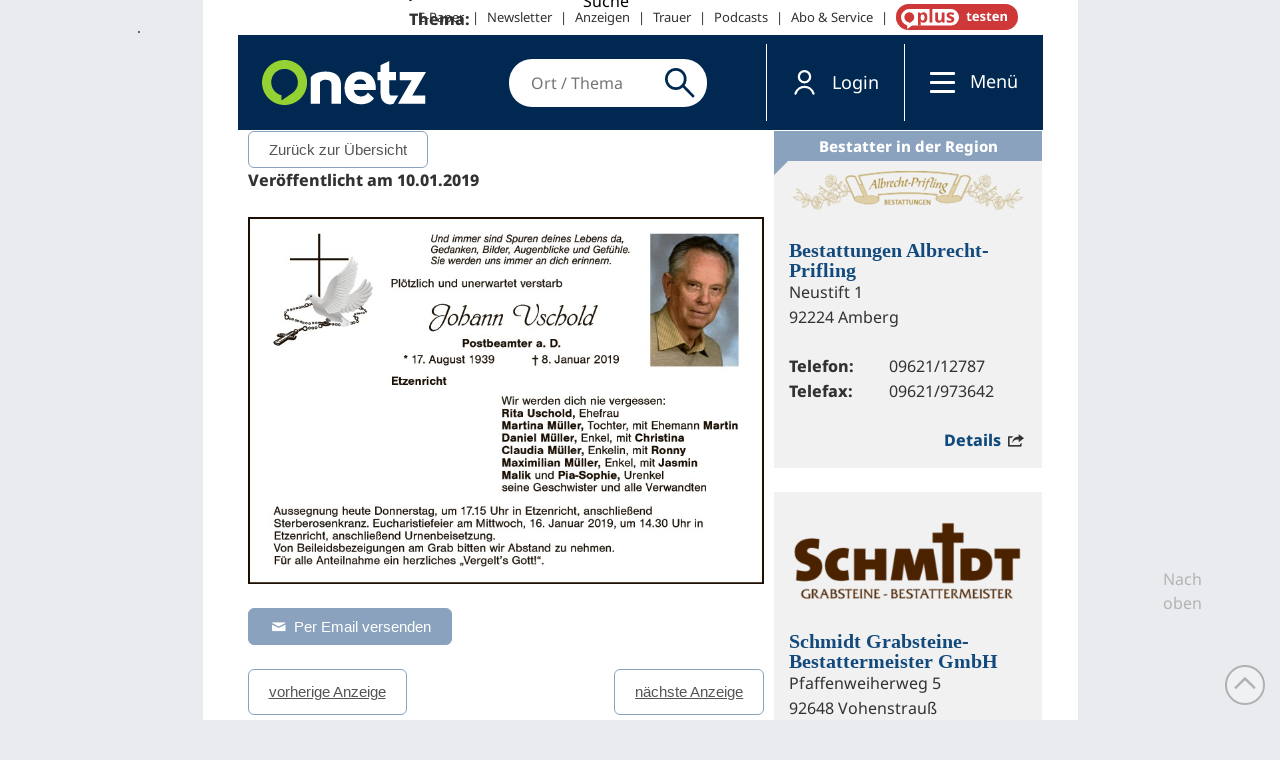

--- FILE ---
content_type: text/html; charset=UTF-8
request_url: https://trauer.onetz.de/anzeige/0002287942/
body_size: 17048
content:
<!DOCTYPE html>
<html lang="de" dir="ltr">
<head>
<meta http-equiv="Content-Type" content="text/html; charset=utf-8">
    <link rel="preconnect" href="https://d.delivery.consentmanager.net">
  <link rel="preconnect" href="https://cdn.consentmanager.net">
  <link rel="dns-prefetch" href="https://d.delivery.consentmanager.net">
  <link rel="dns-prefetch" href="https://cdn.consentmanager.net">
      <script>window.gdprAppliesGlobally = true;
        if (!("cmp_id" in window) || window.cmp_id < 1) {
          window.cmp_id = 0
        }
        if (!("cmp_cdid" in window)) {
          window.cmp_cdid = "3c83d72c513f6"
        }
        if (!("cmp_params" in window)) {
          window.cmp_params = ""
        }
        if (!("cmp_host" in window)) {
          window.cmp_host = "delivery.consentmanager.net"
        }
        if (!("cmp_cdn" in window)) {
          window.cmp_cdn = "cdn.consentmanager.net"
        }
        if (!("cmp_proto" in window)) {
          window.cmp_proto = "https:"
        }
        if (!("cmp_codesrc" in window)) {
          window.cmp_codesrc = "1"
        }
        window.cmp_getsupportedLangs = function () {
          var b = ["DE", "EN", "FR", "IT", "NO", "DA", "FI", "ES", "PT", "RO", "BG", "ET", "EL", "GA", "HR", "LV", "LT", "MT", "NL", "PL", "SV", "SK", "SL", "CS", "HU", "RU", "SR", "ZH", "TR", "UK", "AR", "BS"];
          if ("cmp_customlanguages" in window) {
            for (var a = 0; a < window.cmp_customlanguages.length; a++) {
              b.push(window.cmp_customlanguages[a].l.toUpperCase())
            }
          }
          return b
        };
        window.cmp_getRTLLangs = function () {
          var a = ["AR"];
          if ("cmp_customlanguages" in window) {
            for (var b = 0; b < window.cmp_customlanguages.length; b++) {
              if ("r" in window.cmp_customlanguages[b] && window.cmp_customlanguages[b].r) {
                a.push(window.cmp_customlanguages[b].l)
              }
            }
          }
          return a
        };
        window.cmp_getlang = function (j) {
          if (typeof (j) != "boolean") {
            j = true
          }
          if (j && typeof (cmp_getlang.usedlang) == "string" && cmp_getlang.usedlang !== "") {
            return cmp_getlang.usedlang
          }
          var g = window.cmp_getsupportedLangs();
          var c = [];
          var f = location.hash;
          var e = location.search;
          var a = "languages" in navigator ? navigator.languages : [];
          if (f.indexOf("cmplang=") != -1) {
            c.push(f.substr(f.indexOf("cmplang=") + 8, 2).toUpperCase())
          }
          else {
            if (e.indexOf("cmplang=") != -1) {
              c.push(e.substr(e.indexOf("cmplang=") + 8, 2).toUpperCase())
            }
            else {
              if ("cmp_setlang" in window && window.cmp_setlang != "") {
                c.push(window.cmp_setlang.toUpperCase())
              }
              else {
                if (a.length > 0) {
                  for (var d = 0; d < a.length; d++) {
                    c.push(a[d])
                  }
                }
              }
            }
          }
          if ("language" in navigator) {
            c.push(navigator.language)
          }
          if ("userLanguage" in navigator) {
            c.push(navigator.userLanguage)
          }
          var h = "";
          for (var d = 0; d < c.length; d++) {
            var b = c[d].toUpperCase();
            if (g.indexOf(b) != -1) {
              h = b;
              break
            }
            if (b.indexOf("-") != -1) {
              b = b.substr(0, 2)
            }
            if (g.indexOf(b) != -1) {
              h = b;
              break
            }
          }
          if (h == "" && typeof (cmp_getlang.defaultlang) == "string" && cmp_getlang.defaultlang !== "") {
            return cmp_getlang.defaultlang
          }
          else {
            if (h == "") {
              h = "EN"
            }
          }
          h = h.toUpperCase();
          return h
        };
        (function () {
          var u = document;
          var v = u.getElementsByTagName;
          var h = window;
          var o = "";
          var b = "_en";
          if ("cmp_getlang" in h) {
            o = h.cmp_getlang().toLowerCase();
            if ("cmp_customlanguages" in h) {
              for (var q = 0; q < h.cmp_customlanguages.length; q++) {
                if (h.cmp_customlanguages[q].l.toUpperCase() == o.toUpperCase()) {
                  o = "en";
                  break
                }
              }
            }
            b = "_" + o
          }

          function x(i, e) {
            var w = "";
            i += "=";
            var s = i.length;
            var d = location;
            if (d.hash.indexOf(i) != -1) {
              w = d.hash.substr(d.hash.indexOf(i) + s, 9999)
            }
            else {
              if (d.search.indexOf(i) != -1) {
                w = d.search.substr(d.search.indexOf(i) + s, 9999)
              }
              else {
                return e
              }
            }
            if (w.indexOf("&") != -1) {
              w = w.substr(0, w.indexOf("&"))
            }
            return w
          }

          var k = ("cmp_proto" in h) ? h.cmp_proto : "https:";
          if (k != "https:" && k != "https:") {
            k = "https:"
          }
          var g = ("cmp_ref" in h) ? h.cmp_ref : location.href;
          var j = u.createElement("script");
          j.setAttribute("data-cmp-ab", "1");
          var c = x("cmpdesign", "cmp_design" in h ? h.cmp_design : "");
          var f = x("cmpregulationkey", "cmp_regulationkey" in h ? h.cmp_regulationkey : "");
          var r = x("cmpgppkey", "cmp_gppkey" in h ? h.cmp_gppkey : "");
          var n = x("cmpatt", "cmp_att" in h ? h.cmp_att : "");
          j.src = k + "//" + h.cmp_host + "/delivery/cmp.php?" + ("cmp_id" in h && h.cmp_id > 0 ? "id=" + h.cmp_id : "") + ("cmp_cdid" in h ? "&cdid=" + h.cmp_cdid : "") + "&h=" + encodeURIComponent(g) + (c != "" ? "&cmpdesign=" + encodeURIComponent(c) : "") + (f != "" ? "&cmpregulationkey=" + encodeURIComponent(f) : "") + (r != "" ? "&cmpgppkey=" + encodeURIComponent(r) : "") + (n != "" ? "&cmpatt=" + encodeURIComponent(n) : "") + ("cmp_params" in h ? "&" + h.cmp_params : "") + (u.cookie.length > 0 ? "&__cmpfcc=1" : "") + "&l=" + o.toLowerCase() + "&o=" + (new Date()).getTime();
          j.type = "text/javascript";
          j.async = true;
          if (u.currentScript && u.currentScript.parentElement) {
            u.currentScript.parentElement.appendChild(j)
          }
          else {
            if (u.body) {
              u.body.appendChild(j)
            }
            else {
              var t = v("body");
              if (t.length == 0) {
                t = v("div")
              }
              if (t.length == 0) {
                t = v("span")
              }
              if (t.length == 0) {
                t = v("ins")
              }
              if (t.length == 0) {
                t = v("script")
              }
              if (t.length == 0) {
                t = v("head")
              }
              if (t.length > 0) {
                t[0].appendChild(j)
              }
            }
          }
          var m = "js";
          var p = x("cmpdebugunminimized", "cmpdebugunminimized" in h ? h.cmpdebugunminimized : 0) > 0 ? "" : ".min";
          var a = x("cmpdebugcoverage", "cmp_debugcoverage" in h ? h.cmp_debugcoverage : "");
          if (a == "1") {
            m = "instrumented";
            p = ""
          }
          var j = u.createElement("script");
          j.src = k + "//" + h.cmp_cdn + "/delivery/" + m + "/cmp" + b + p + ".js";
          j.type = "text/javascript";
          j.setAttribute("data-cmp-ab", "1");
          j.async = true;
          if (u.currentScript && u.currentScript.parentElement) {
            u.currentScript.parentElement.appendChild(j)
          }
          else {
            if (u.body) {
              u.body.appendChild(j)
            }
            else {
              var t = v("body");
              if (t.length == 0) {
                t = v("div")
              }
              if (t.length == 0) {
                t = v("span")
              }
              if (t.length == 0) {
                t = v("ins")
              }
              if (t.length == 0) {
                t = v("script")
              }
              if (t.length == 0) {
                t = v("head")
              }
              if (t.length > 0) {
                t[0].appendChild(j)
              }
            }
          }
        })();
        window.cmp_addFrame = function (b) {
          if (!window.frames[b]) {
            if (document.body) {
              var a = document.createElement("iframe");
              a.style.cssText = "display:none";
              if ("cmp_cdn" in window && "cmp_ultrablocking" in window && window.cmp_ultrablocking > 0) {
                a.src = "//" + window.cmp_cdn + "/delivery/empty.html"
              }
              a.name = b;
              document.body.appendChild(a)
            }
            else {
              window.setTimeout(window.cmp_addFrame, 10, b)
            }
          }
        };
        window.cmp_rc = function (h) {
          var b = document.cookie;
          var f = "";
          var d = 0;
          while (b != "" && d < 100) {
            d++;
            while (b.substr(0, 1) == " ") {
              b = b.substr(1, b.length)
            }
            var g = b.substring(0, b.indexOf("="));
            if (b.indexOf(";") != -1) {
              var c = b.substring(b.indexOf("=") + 1, b.indexOf(";"))
            }
            else {
              var c = b.substr(b.indexOf("=") + 1, b.length)
            }
            if (h == g) {
              f = c
            }
            var e = b.indexOf(";") + 1;
            if (e == 0) {
              e = b.length
            }
            b = b.substring(e, b.length)
          }
          return (f)
        };
        window.cmp_stub = function () {
          var a = arguments;
          __cmp.a = __cmp.a || [];
          if (!a.length) {
            return __cmp.a
          }
          else {
            if (a[0] === "ping") {
              if (a[1] === 2) {
                a[2]({
                  gdprApplies: gdprAppliesGlobally,
                  cmpLoaded: false,
                  cmpStatus: "stub",
                  displayStatus: "hidden",
                  apiVersion: "2.0",
                  cmpId: 31
                }, true)
              }
              else {
                a[2](false, true)
              }
            }
            else {
              if (a[0] === "getUSPData") {
                a[2]({version: 1, uspString: window.cmp_rc("")}, true)
              }
              else {
                if (a[0] === "getTCData") {
                  __cmp.a.push([].slice.apply(a))
                }
                else {
                  if (a[0] === "addEventListener" || a[0] === "removeEventListener") {
                    __cmp.a.push([].slice.apply(a))
                  }
                  else {
                    if (a.length == 4 && a[3] === false) {
                      a[2]({}, false)
                    }
                    else {
                      __cmp.a.push([].slice.apply(a))
                    }
                  }
                }
              }
            }
          }
        };
        window.cmp_gpp_ping = function () {
          return {
            gppVersion: "1.0",
            cmpStatus: "stub",
            cmpDisplayStatus: "hidden",
            supportedAPIs: ["tcfca", "usnat", "usca", "usva", "usco", "usut", "usct"],
            cmpId: 31
          }
        };
        window.cmp_gppstub = function () {
          var a = arguments;
          __gpp.q = __gpp.q || [];
          if (!a.length) {
            return __gpp.q
          }
          var g = a[0];
          var f = a.length > 1 ? a[1] : null;
          var e = a.length > 2 ? a[2] : null;
          if (g === "ping") {
            return window.cmp_gpp_ping()
          }
          else {
            if (g === "addEventListener") {
              __gpp.e = __gpp.e || [];
              if (!("lastId" in __gpp)) {
                __gpp.lastId = 0
              }
              __gpp.lastId++;
              var c = __gpp.lastId;
              __gpp.e.push({id: c, callback: f});
              return {eventName: "listenerRegistered", listenerId: c, data: true, pingData: window.cmp_gpp_ping()}
            }
            else {
              if (g === "removeEventListener") {
                var h = false;
                __gpp.e = __gpp.e || [];
                for (var d = 0; d < __gpp.e.length; d++) {
                  if (__gpp.e[d].id == e) {
                    __gpp.e[d].splice(d, 1);
                    h = true;
                    break
                  }
                }
                return {eventName: "listenerRemoved", listenerId: e, data: h, pingData: window.cmp_gpp_ping()}
              }
              else {
                if (g === "getGPPData") {
                  return {
                    sectionId: 3,
                    gppVersion: 1,
                    sectionList: [],
                    applicableSections: [0],
                    gppString: "",
                    pingData: window.cmp_gpp_ping()
                  }
                }
                else {
                  if (g === "hasSection" || g === "getSection" || g === "getField") {
                    return null
                  }
                  else {
                    __gpp.q.push([].slice.apply(a))
                  }
                }
              }
            }
          }
        };
        window.cmp_msghandler = function (d) {
          var a = typeof d.data === "string";
          try {
            var c = a ? JSON.parse(d.data) : d.data
          }
          catch (f) {
            var c = null
          }
          if (typeof (c) === "object" && c !== null && "__cmpCall" in c) {
            var b = c.__cmpCall;
            window.__cmp(b.command, b.parameter, function (h, g) {
              var e = {__cmpReturn: {returnValue: h, success: g, callId: b.callId}};
              d.source.postMessage(a ? JSON.stringify(e) : e, "*")
            })
          }
          if (typeof (c) === "object" && c !== null && "__uspapiCall" in c) {
            var b = c.__uspapiCall;
            window.__uspapi(b.command, b.version, function (h, g) {
              var e = {__uspapiReturn: {returnValue: h, success: g, callId: b.callId}};
              d.source.postMessage(a ? JSON.stringify(e) : e, "*")
            })
          }
          if (typeof (c) === "object" && c !== null && "__tcfapiCall" in c) {
            var b = c.__tcfapiCall;
            window.__tcfapi(b.command, b.version, function (h, g) {
              var e = {__tcfapiReturn: {returnValue: h, success: g, callId: b.callId}};
              d.source.postMessage(a ? JSON.stringify(e) : e, "*")
            }, b.parameter)
          }
          if (typeof (c) === "object" && c !== null && "__gppCall" in c) {
            var b = c.__gppCall;
            window.__gpp(b.command, function (h, g) {
              var e = {__gppReturn: {returnValue: h, success: g, callId: b.callId}};
              d.source.postMessage(a ? JSON.stringify(e) : e, "*")
            }, "parameter" in b ? b.parameter : null, "version" in b ? b.version : 1)
          }
        };
        window.cmp_setStub = function (a) {
          if (!(a in window) || (typeof (window[a]) !== "function" && typeof (window[a]) !== "object" && (typeof (window[a]) === "undefined" || window[a] !== null))) {
            window[a] = window.cmp_stub;
            window[a].msgHandler = window.cmp_msghandler;
            window.addEventListener("message", window.cmp_msghandler, false)
          }
        };
        window.cmp_setGppStub = function (a) {
          if (!(a in window) || (typeof (window[a]) !== "function" && typeof (window[a]) !== "object" && (typeof (window[a]) === "undefined" || window[a] !== null))) {
            window[a] = window.cmp_gppstub;
            window[a].msgHandler = window.cmp_msghandler;
            window.addEventListener("message", window.cmp_msghandler, false)
          }
        };
        window.cmp_addFrame("__cmpLocator");
        if (!("cmp_disableusp" in window) || !window.cmp_disableusp) {
          window.cmp_addFrame("__uspapiLocator")
        }
        if (!("cmp_disabletcf" in window) || !window.cmp_disabletcf) {
          window.cmp_addFrame("__tcfapiLocator")
        }
        if (!("cmp_disablegpp" in window) || !window.cmp_disablegpp) {
          window.cmp_addFrame("__gppLocator")
        }
        window.cmp_setStub("__cmp");
        if (!("cmp_disabletcf" in window) || !window.cmp_disabletcf) {
          window.cmp_setStub("__tcfapi")
        }
        if (!("cmp_disableusp" in window) || !window.cmp_disableusp) {
          window.cmp_setStub("__uspapi")
        }
        if (!("cmp_disablegpp" in window) || !window.cmp_disablegpp) {
          window.cmp_setGppStub("__gpp")
        }
        ;</script>
    <link rel="preconnect" href="https://sso.onetz.de">
  <link rel="dns-prefetch" href="https://sso.onetz.de">
  <link rel="preconnect" href="https://matomo.oberpfalzmedien.de">
  <link rel="dns-prefetch" href="https://matomo.oberpfalzmedien.de">
  <link rel="preconnect" href="https://media.onetz.de">
  <link rel="dns-prefetch" href="https://media.onetz.de">
  <!-- content from custom file - live -->
<!-- END: content from custom file - live -->
        <script type="text/plain" class="cmplazyload" data-cmp-vendor="s905">
    (function(w,d,s,l,i){w[l]=w[l]||[];w[l].push({'gtm.start':new Date().getTime(),event:'gtm.js'});var f=d.getElementsByTagName(s)[0],j=d.createElement(s),dl=l!='dataLayer'?'&l='+l:'';j.async=true;j.src='https://www.googletagmanager.com/gtm.js?id='+i+dl;f.parentNode.insertBefore(j,f);})(window,document,'script','dataLayer','GTM-KW6RRB2');</script>
    <title>Traueranzeigen - Onetz</title>
  <link rel="preload" href="https://www.onetz.de/sites/all/themes/dnt_onet22/dist/fonts/Open_Sans_400.woff2" as="font" type="font/woff2" crossorigin>
  <link rel="preload" href="https://www.onetz.de/sites/all/themes/dnt_onet22/dist/fonts/Open_Sans_700.woff2" as="font" type="font/woff2" crossorigin>
  
<meta name="viewport" content="width=device-width, initial-scale=1.0">
<link rel="shortcut icon" href="https://www.onetz.de/sites/all/themes/dnt_onet22_external/favicon.ico" type="image/x-icon">
<meta property="og:image" content="https://www.onetz.de/f/og_default.png">
<link rel="canonical" href="https://www.onetz.de/page-template/trauer">
<meta property="og:url" content="https://www.onetz.de/page-template/trauer">
<meta name="revisit-after" content="1 day">
<meta name="robots" content="index, follow, noarchive, max-image-preview:large">
  <meta name="format-detection" content="telephone=no">
  <meta name="p:domain_verify" content="a33e85b39b0429eab7efcf667957275a">
  <meta name="cXenseParse:pageclass" content="frontpage">  <script type="application/ld+json">{"@context":"https:\/\/schema.org","@graph":[{"@type":"NewsMediaOrganization","@id":"https:\/\/www.onetz.de\/#organization","name":"Oberpfalz Medien","url":"https:\/\/www.oberpfalzmedien.de\/","foundingDate":"1946-05-31","logo":{"@type":"ImageObject","url":"https:\/\/www.onetz.de\/sites\/all\/themes\/dnt_onet\/images\/onetz_logo.png","width":218,"height":60},"sameAs":["https:\/\/www.facebook.com\/onetz.de\/","https:\/\/x.com\/onetz_de\/","https:\/\/www.instagram.com\/onetz.de\/","https:\/\/www.youtube.com\/user\/Oberpfalznetz"],"subOrganization":[{"@type":"Organization","@id":"https:\/\/zeitung.onetz.de\/","name":"Onetz Epaper"},{"@type":"Organization","@id":"https:\/\/trauer.onetz.de\/","name":"Onetz Traueranzeigen"}]},{"@type":"WebSite","@id":"https:\/\/www.onetz.de\/#website","name":"Onetz","url":"https:\/\/www.onetz.de\/","publisher":{"@id":"https:\/\/www.onetz.de\/#organization"},"inLanguage":"de-DE"}]}</script>  <link type="text/css" rel="stylesheet" media="all" href="https://www.onetz.de/sites/default/files/css/css_67523941bb4d007824c37278d9c9f7e6.css">
<link type="text/css" rel="stylesheet" media="print" href="https://www.onetz.de/sites/default/files/css/css_5665cedef8ad506766f470e4d7186c37.css">
<link type="text/css" rel="stylesheet" media="all" href="https://www.onetz.de/sites/default/files/ctools/css/594abdac4e2dfef4c8c12f15662a281f.css?W">
<link type="text/css" rel="stylesheet" media="all" href="https://www.onetz.de/sites/all/themes/dnt_onet22/dist/css/external-page-template.css?W">
<link type="text/css" rel="stylesheet" media="all" href="https://www.onetz.de/sites/all/themes/dnt_onet22/css/theme.css?W">
  <script type="text/javascript" src="https://www.onetz.de/sites/default/files/js/js_6201ef89693a0e769b3fbcd230402295.jsmin.js"></script>
<script type="text/javascript">
<!--//--><![CDATA[//><!--
jQuery.extend(Drupal.settings, {"basePath":"\/","dntAdSettings":{"insertAdEvery":5,"commonAds":true},"dnt":{"staticnav_user_authenticated_path":"mein_onetzplus","staticnav_user_authenticated_label":"Profil","cmp2":true,"cmp2_previewsize":"300x300","cmp2_previewbgcolor":"#eaebee"},"hasso":{"url":"https:\/\/sso.onetz.de","clientid":"nativemedia","althreshold":"15","autologout_enabled":true,"udsync_enabled":true},"mimas":{"slickLazyload":"ondemand"},"CToolsUrlIsAjaxTrusted":{"\/page-template\/trauer\/":true}});
//--><!]]>
</script>
  <!--[if lt IE 9]>
    <script src="/sites/all/themes/mimas_sparkle/js/html5shiv.min.js"></script>
    <script src="/sites/all/themes/mimas_sparkle/js/eCSStender.js"></script>
  <![endif]-->
    <script src="https://www.onetz.de/sites/all/themes/dnt_onet22/dist/js/external-page-template.js?v=13" defer></script>
  <script type="text/javascript" src="https://www.onetz.de/sites/default/files/js/js_72d23936ea7faf947155c5a539960949.js"></script>
  <script id="trfAdSetup" async data-traffectiveconf='{"targeting":[{"key":"pagetype","values":null,"value":"trauer"},{"key":"userloggedin","values":null,"value":"0"},{"key":"ressort","values":null,"value":null},{"key":"region","values":null,"value":null},{"key":"ort","values":null,"value":null},{"key":"docid","values":null,"value":null},{"key":"tag","values":null,"value":null},{"key":"zone","values":null,"value":"localnews"},{"key":"channel","values":null,"value":"desktop"}],"dfpAdUrl":"\/307308315,116224407\/trauer.onetz.de","clientAlias":"trauer.onetz-de"}' data-cmp-src="https://cdntrf.com/preloader/3921.js" type="text/plain" class="cmplazyload" data-cmp-vendor="s42"></script>      <script type="text/plain" class="cmplazyload" data-cmp-vendor="s1016">
    (function()
    { var s = document.createElement('script'); s.type = 'text/javascript'; s.async = true; s.src = 'https://d.nativendo.de/cds/delivery/init'; var sc = document.getElementsByTagName('script')[0]; sc.parentNode.insertBefore(s, sc); }
  )();
  </script>
        <script type="text/plain" class="cmplazyload" data-cmp-vendor="c34041" async id="ebx" data-cmp-src="https://applets.ebxcdn.com/ebx.js" data-applet-id="hmhgxuvr"></script>
          <script type="text/plain" class="cmplazyload" data-cmp-vendor="c46195" async data-cmp-src="https://d.smartico.one/get/hs/9bd1f4cd69ed3273e8460e081bf17bb504122282"></script>
  <script type="text/plain" class="cmplazyload" data-cmp-vendor="c46195" async data-cmp-src="https://d.smartico.one/get/hs/f6511172f596fd2babb7eede57cfcbf993f91b80"></script>
  <link rel="stylesheet" class="cmplazyload" type="text/css" data-cmp-vendor="c46195" data-cmp-href="https://d.smartico.one/get/hs/fbe34af0a453491a0a185231e4b352b39c749648" href="https://www.onetz.de">
      <!-- Extern HeadData -->

<meta name='robots' content='index, follow, max-image-preview:large, max-snippet:-1, max-video-preview:-1' />

	<!-- This site is optimized with the Yoast SEO plugin v25.6 - https://yoast.com/wordpress/plugins/seo/ -->
	<title>0002287942 - Trauerportal</title>
	<link rel="canonical" href="https://trauer.onetz.de/anzeige/0002287942/" />
	<meta property="og:locale" content="de_DE" />
	<meta property="og:type" content="article" />
	<meta property="og:title" content="0002287942 - Trauerportal" />
	<meta property="og:description" content="Und immer sind Spuren deines Lebens da, Gedanken, Bilder, Augenblicke und Gefühle. Sie werden uns immer an dich erinnern. Plötzlich und unerwartet verstarb Johann Uschold Postbeamter a. D. * 17. August 1939 gest. 8. Januar 2019 Etzenricht Wir werden dich nie vergessen: Rita Uschold, Ehefrau Martina Müller, Tochter, mit Ehemann Martin Daniel Müller, Enkel, mit&nbsp;&hellip; Weiterlesen" />
	<meta property="og:url" content="https://trauer.onetz.de/anzeige/0002287942/" />
	<meta property="og:site_name" content="Trauerportal" />
	<meta property="og:image" content="https://trauer.onetz.de/wp-content/uploads/anzeigen/2019/01/0002287942_1.jpg" />
	<meta property="og:image:width" content="775" />
	<meta property="og:image:height" content="551" />
	<meta property="og:image:type" content="image/jpeg" />
	<meta name="twitter:card" content="summary_large_image" />
	<meta name="twitter:label1" content="Geschätzte Lesezeit" />
	<meta name="twitter:data1" content="1 Minute" />
	<script type="application/ld+json" class="yoast-schema-graph">{"@context":"https://schema.org","@graph":[{"@type":"WebPage","@id":"https://trauer.onetz.de/anzeige/0002287942/","url":"https://trauer.onetz.de/anzeige/0002287942/","name":"0002287942 - Trauerportal","isPartOf":{"@id":"https://trauer.onetz.de/#website"},"primaryImageOfPage":{"@id":"https://trauer.onetz.de/anzeige/0002287942/#primaryimage"},"image":{"@id":"https://trauer.onetz.de/anzeige/0002287942/#primaryimage"},"thumbnailUrl":"https://trauer.onetz.de/wp-content/uploads/anzeigen/2019/01/0002287942_1.jpg","datePublished":"2019-01-10T04:00:00+00:00","breadcrumb":{"@id":"https://trauer.onetz.de/anzeige/0002287942/#breadcrumb"},"inLanguage":"de","potentialAction":[{"@type":"ReadAction","target":["https://trauer.onetz.de/anzeige/0002287942/"]}]},{"@type":"ImageObject","inLanguage":"de","@id":"https://trauer.onetz.de/anzeige/0002287942/#primaryimage","url":"https://trauer.onetz.de/wp-content/uploads/anzeigen/2019/01/0002287942_1.jpg","contentUrl":"https://trauer.onetz.de/wp-content/uploads/anzeigen/2019/01/0002287942_1.jpg","width":775,"height":551},{"@type":"BreadcrumbList","@id":"https://trauer.onetz.de/anzeige/0002287942/#breadcrumb","itemListElement":[{"@type":"ListItem","position":1,"name":"Startseite","item":"https://trauer.onetz.de/"},{"@type":"ListItem","position":2,"name":"Anzeigen","item":"https://trauer.onetz.de/traueranzeigen/"},{"@type":"ListItem","position":3,"name":"0002287942"}]},{"@type":"WebSite","@id":"https://trauer.onetz.de/#website","url":"https://trauer.onetz.de/","name":"Trauerportal","description":"Die Traueranzeigen von Der neue Tag, Amberger Zeitung, Sulzbach-Rosenberger Zeitung","potentialAction":[{"@type":"SearchAction","target":{"@type":"EntryPoint","urlTemplate":"https://trauer.onetz.de/?s={search_term_string}"},"query-input":{"@type":"PropertyValueSpecification","valueRequired":true,"valueName":"search_term_string"}}],"inLanguage":"de"}]}</script>
	<!-- / Yoast SEO plugin. -->


<link rel="alternate" type="application/rss+xml" title="Trauerportal &raquo; Feed" href="https://trauer.onetz.de/feed/" />
<link rel="alternate" type="application/rss+xml" title="Trauerportal &raquo; Kommentar-Feed" href="https://trauer.onetz.de/comments/feed/" />
<link rel='stylesheet' id='wp-block-library-css' href='https://trauer.onetz.de/wp-includes/css/dist/block-library/style.min.css?ver=6.6.2' type='text/css' media='all' />
<style id='classic-theme-styles-inline-css' type='text/css'>
/*! This file is auto-generated */
.wp-block-button__link{color:#fff;background-color:#32373c;border-radius:9999px;box-shadow:none;text-decoration:none;padding:calc(.667em + 2px) calc(1.333em + 2px);font-size:1.125em}.wp-block-file__button{background:#32373c;color:#fff;text-decoration:none}
</style>
<style id='global-styles-inline-css' type='text/css'>
:root{--wp--preset--aspect-ratio--square: 1;--wp--preset--aspect-ratio--4-3: 4/3;--wp--preset--aspect-ratio--3-4: 3/4;--wp--preset--aspect-ratio--3-2: 3/2;--wp--preset--aspect-ratio--2-3: 2/3;--wp--preset--aspect-ratio--16-9: 16/9;--wp--preset--aspect-ratio--9-16: 9/16;--wp--preset--color--black: #000000;--wp--preset--color--cyan-bluish-gray: #abb8c3;--wp--preset--color--white: #ffffff;--wp--preset--color--pale-pink: #f78da7;--wp--preset--color--vivid-red: #cf2e2e;--wp--preset--color--luminous-vivid-orange: #ff6900;--wp--preset--color--luminous-vivid-amber: #fcb900;--wp--preset--color--light-green-cyan: #7bdcb5;--wp--preset--color--vivid-green-cyan: #00d084;--wp--preset--color--pale-cyan-blue: #8ed1fc;--wp--preset--color--vivid-cyan-blue: #0693e3;--wp--preset--color--vivid-purple: #9b51e0;--wp--preset--gradient--vivid-cyan-blue-to-vivid-purple: linear-gradient(135deg,rgba(6,147,227,1) 0%,rgb(155,81,224) 100%);--wp--preset--gradient--light-green-cyan-to-vivid-green-cyan: linear-gradient(135deg,rgb(122,220,180) 0%,rgb(0,208,130) 100%);--wp--preset--gradient--luminous-vivid-amber-to-luminous-vivid-orange: linear-gradient(135deg,rgba(252,185,0,1) 0%,rgba(255,105,0,1) 100%);--wp--preset--gradient--luminous-vivid-orange-to-vivid-red: linear-gradient(135deg,rgba(255,105,0,1) 0%,rgb(207,46,46) 100%);--wp--preset--gradient--very-light-gray-to-cyan-bluish-gray: linear-gradient(135deg,rgb(238,238,238) 0%,rgb(169,184,195) 100%);--wp--preset--gradient--cool-to-warm-spectrum: linear-gradient(135deg,rgb(74,234,220) 0%,rgb(151,120,209) 20%,rgb(207,42,186) 40%,rgb(238,44,130) 60%,rgb(251,105,98) 80%,rgb(254,248,76) 100%);--wp--preset--gradient--blush-light-purple: linear-gradient(135deg,rgb(255,206,236) 0%,rgb(152,150,240) 100%);--wp--preset--gradient--blush-bordeaux: linear-gradient(135deg,rgb(254,205,165) 0%,rgb(254,45,45) 50%,rgb(107,0,62) 100%);--wp--preset--gradient--luminous-dusk: linear-gradient(135deg,rgb(255,203,112) 0%,rgb(199,81,192) 50%,rgb(65,88,208) 100%);--wp--preset--gradient--pale-ocean: linear-gradient(135deg,rgb(255,245,203) 0%,rgb(182,227,212) 50%,rgb(51,167,181) 100%);--wp--preset--gradient--electric-grass: linear-gradient(135deg,rgb(202,248,128) 0%,rgb(113,206,126) 100%);--wp--preset--gradient--midnight: linear-gradient(135deg,rgb(2,3,129) 0%,rgb(40,116,252) 100%);--wp--preset--font-size--small: 13px;--wp--preset--font-size--medium: 20px;--wp--preset--font-size--large: 36px;--wp--preset--font-size--x-large: 42px;--wp--preset--spacing--20: 0.44rem;--wp--preset--spacing--30: 0.67rem;--wp--preset--spacing--40: 1rem;--wp--preset--spacing--50: 1.5rem;--wp--preset--spacing--60: 2.25rem;--wp--preset--spacing--70: 3.38rem;--wp--preset--spacing--80: 5.06rem;--wp--preset--shadow--natural: 6px 6px 9px rgba(0, 0, 0, 0.2);--wp--preset--shadow--deep: 12px 12px 50px rgba(0, 0, 0, 0.4);--wp--preset--shadow--sharp: 6px 6px 0px rgba(0, 0, 0, 0.2);--wp--preset--shadow--outlined: 6px 6px 0px -3px rgba(255, 255, 255, 1), 6px 6px rgba(0, 0, 0, 1);--wp--preset--shadow--crisp: 6px 6px 0px rgba(0, 0, 0, 1);}:where(.is-layout-flex){gap: 0.5em;}:where(.is-layout-grid){gap: 0.5em;}body .is-layout-flex{display: flex;}.is-layout-flex{flex-wrap: wrap;align-items: center;}.is-layout-flex > :is(*, div){margin: 0;}body .is-layout-grid{display: grid;}.is-layout-grid > :is(*, div){margin: 0;}:where(.wp-block-columns.is-layout-flex){gap: 2em;}:where(.wp-block-columns.is-layout-grid){gap: 2em;}:where(.wp-block-post-template.is-layout-flex){gap: 1.25em;}:where(.wp-block-post-template.is-layout-grid){gap: 1.25em;}.has-black-color{color: var(--wp--preset--color--black) !important;}.has-cyan-bluish-gray-color{color: var(--wp--preset--color--cyan-bluish-gray) !important;}.has-white-color{color: var(--wp--preset--color--white) !important;}.has-pale-pink-color{color: var(--wp--preset--color--pale-pink) !important;}.has-vivid-red-color{color: var(--wp--preset--color--vivid-red) !important;}.has-luminous-vivid-orange-color{color: var(--wp--preset--color--luminous-vivid-orange) !important;}.has-luminous-vivid-amber-color{color: var(--wp--preset--color--luminous-vivid-amber) !important;}.has-light-green-cyan-color{color: var(--wp--preset--color--light-green-cyan) !important;}.has-vivid-green-cyan-color{color: var(--wp--preset--color--vivid-green-cyan) !important;}.has-pale-cyan-blue-color{color: var(--wp--preset--color--pale-cyan-blue) !important;}.has-vivid-cyan-blue-color{color: var(--wp--preset--color--vivid-cyan-blue) !important;}.has-vivid-purple-color{color: var(--wp--preset--color--vivid-purple) !important;}.has-black-background-color{background-color: var(--wp--preset--color--black) !important;}.has-cyan-bluish-gray-background-color{background-color: var(--wp--preset--color--cyan-bluish-gray) !important;}.has-white-background-color{background-color: var(--wp--preset--color--white) !important;}.has-pale-pink-background-color{background-color: var(--wp--preset--color--pale-pink) !important;}.has-vivid-red-background-color{background-color: var(--wp--preset--color--vivid-red) !important;}.has-luminous-vivid-orange-background-color{background-color: var(--wp--preset--color--luminous-vivid-orange) !important;}.has-luminous-vivid-amber-background-color{background-color: var(--wp--preset--color--luminous-vivid-amber) !important;}.has-light-green-cyan-background-color{background-color: var(--wp--preset--color--light-green-cyan) !important;}.has-vivid-green-cyan-background-color{background-color: var(--wp--preset--color--vivid-green-cyan) !important;}.has-pale-cyan-blue-background-color{background-color: var(--wp--preset--color--pale-cyan-blue) !important;}.has-vivid-cyan-blue-background-color{background-color: var(--wp--preset--color--vivid-cyan-blue) !important;}.has-vivid-purple-background-color{background-color: var(--wp--preset--color--vivid-purple) !important;}.has-black-border-color{border-color: var(--wp--preset--color--black) !important;}.has-cyan-bluish-gray-border-color{border-color: var(--wp--preset--color--cyan-bluish-gray) !important;}.has-white-border-color{border-color: var(--wp--preset--color--white) !important;}.has-pale-pink-border-color{border-color: var(--wp--preset--color--pale-pink) !important;}.has-vivid-red-border-color{border-color: var(--wp--preset--color--vivid-red) !important;}.has-luminous-vivid-orange-border-color{border-color: var(--wp--preset--color--luminous-vivid-orange) !important;}.has-luminous-vivid-amber-border-color{border-color: var(--wp--preset--color--luminous-vivid-amber) !important;}.has-light-green-cyan-border-color{border-color: var(--wp--preset--color--light-green-cyan) !important;}.has-vivid-green-cyan-border-color{border-color: var(--wp--preset--color--vivid-green-cyan) !important;}.has-pale-cyan-blue-border-color{border-color: var(--wp--preset--color--pale-cyan-blue) !important;}.has-vivid-cyan-blue-border-color{border-color: var(--wp--preset--color--vivid-cyan-blue) !important;}.has-vivid-purple-border-color{border-color: var(--wp--preset--color--vivid-purple) !important;}.has-vivid-cyan-blue-to-vivid-purple-gradient-background{background: var(--wp--preset--gradient--vivid-cyan-blue-to-vivid-purple) !important;}.has-light-green-cyan-to-vivid-green-cyan-gradient-background{background: var(--wp--preset--gradient--light-green-cyan-to-vivid-green-cyan) !important;}.has-luminous-vivid-amber-to-luminous-vivid-orange-gradient-background{background: var(--wp--preset--gradient--luminous-vivid-amber-to-luminous-vivid-orange) !important;}.has-luminous-vivid-orange-to-vivid-red-gradient-background{background: var(--wp--preset--gradient--luminous-vivid-orange-to-vivid-red) !important;}.has-very-light-gray-to-cyan-bluish-gray-gradient-background{background: var(--wp--preset--gradient--very-light-gray-to-cyan-bluish-gray) !important;}.has-cool-to-warm-spectrum-gradient-background{background: var(--wp--preset--gradient--cool-to-warm-spectrum) !important;}.has-blush-light-purple-gradient-background{background: var(--wp--preset--gradient--blush-light-purple) !important;}.has-blush-bordeaux-gradient-background{background: var(--wp--preset--gradient--blush-bordeaux) !important;}.has-luminous-dusk-gradient-background{background: var(--wp--preset--gradient--luminous-dusk) !important;}.has-pale-ocean-gradient-background{background: var(--wp--preset--gradient--pale-ocean) !important;}.has-electric-grass-gradient-background{background: var(--wp--preset--gradient--electric-grass) !important;}.has-midnight-gradient-background{background: var(--wp--preset--gradient--midnight) !important;}.has-small-font-size{font-size: var(--wp--preset--font-size--small) !important;}.has-medium-font-size{font-size: var(--wp--preset--font-size--medium) !important;}.has-large-font-size{font-size: var(--wp--preset--font-size--large) !important;}.has-x-large-font-size{font-size: var(--wp--preset--font-size--x-large) !important;}
:where(.wp-block-post-template.is-layout-flex){gap: 1.25em;}:where(.wp-block-post-template.is-layout-grid){gap: 1.25em;}
:where(.wp-block-columns.is-layout-flex){gap: 2em;}:where(.wp-block-columns.is-layout-grid){gap: 2em;}
:root :where(.wp-block-pullquote){font-size: 1.5em;line-height: 1.6;}
</style>
<link rel='stylesheet' id='adverts-style-css' href='https://trauer.onetz.de/wp-content/plugins/onetz_adverts/assets/style.css?ver=6.6.2' type='text/css' media='all' />
<link rel='stylesheet' id='jquery-ui-css' href='https://trauer.onetz.de/wp-content/themes/wp-jb-theme_2/assets/styles/jquery-ui.css?ver=6.6.2' type='text/css' media='all' />
<link rel='stylesheet' id='jquerycss-css' href='https://trauer.onetz.de/wp-content/themes/wp-jb-theme_2/js/jquery.css?ver=6.6.2' type='text/css' media='all' />
<link rel='stylesheet' id='bostwp-default-css' href='https://trauer.onetz.de/wp-content/themes/wp-jb-theme_2/style.css?ver=6.6.2' type='text/css' media='all' />
<link rel='stylesheet' id='onetz-responsive-css' href='https://trauer.onetz.de/wp-content/themes/wp-jb-theme_2/assets/styles/onetz-responsive.css?ver=6.6.2' type='text/css' media='all' />
<script type="text/javascript" src="https://trauer.onetz.de/wp-includes/js/jquery/jquery.min.js?ver=3.7.1" id="jquery-core-js"></script>
<script type="text/javascript" src="https://trauer.onetz.de/wp-includes/js/jquery/jquery-migrate.min.js?ver=3.4.1" id="jquery-migrate-js"></script>
<script type="text/javascript" src="https://trauer.onetz.de/wp-content/themes/wp-jb-theme_2/js/modernizr.min.js?ver=1.0" id="modernizr-js"></script>
<link rel="https://api.w.org/" href="https://trauer.onetz.de/wp-json/" /><link rel="EditURI" type="application/rsd+xml" title="RSD" href="https://trauer.onetz.de/xmlrpc.php?rsd" />
<link rel='shortlink' href='https://trauer.onetz.de/?p=70610' />
<link rel="alternate" title="oEmbed (JSON)" type="application/json+oembed" href="https://trauer.onetz.de/wp-json/oembed/1.0/embed?url=https%3A%2F%2Ftrauer.onetz.de%2Fanzeige%2F0002287942%2F" />
<link rel="alternate" title="oEmbed (XML)" type="text/xml+oembed" href="https://trauer.onetz.de/wp-json/oembed/1.0/embed?url=https%3A%2F%2Ftrauer.onetz.de%2Fanzeige%2F0002287942%2F&#038;format=xml" />
<style type="text/css">.recentcomments a{display:inline !important;padding:0 !important;margin:0 !important;}</style></head>

<body class="page not-front not-logged-in no-sidebars i18n-de page-page-template-trauer section-page-template page-panels dnt_onet22_external not-admin-page no-premium-access nav-mobile">
  <noscript><iframe scr="about:blank" class="cmplazyload" data-cmp-vendor="s905" data-cmp-src="https://www.googletagmanager.com/ns.html?id=GTM-KW6RRB2" height="0" width="0" style="display:none;visibility:hidden"></iframe></noscript>
<!--atools -->
  <script type="text/plain" async class="cmplazyload" data-cmp-vendor="c22017" data-cmp-src="https://www.getback.ch/app/tracking/HIVu3"></script>
  <script type="text/plain" async class="cmplazyload" data-cmp-vendor="s1474" data-cmp-src="https://static.cleverpush.com/channel/loader/W98h9raGm8cf9R5Nf.js"></script>

  
    <div id="skip-link"><ul>
        <!--        --><!--            <li><em><a href="#main-menu">--><!-- &darr;</a></em></li>-->
<!--        --><!--            <li><em><a href="#navigation">--><!-- &darr;</a></em></li>-->
<!--        -->        <li><em><a href="#content-area">Zum Inhalt springen ↓</a></em></li>
    </ul></div>

  <div id="page-wrapper">
    <div class="ad ad-left"><div class="region region-ad-left">
  <section id="block-block-7" class="block block-block first last region-odd odd region-count-1 count-3">
  
  <div class="content">
    <div id="traffective-ad-Skyscraper_2" style="display: none;" class="Skyscraper_2" aria-hidden="true"></div>  </div>

  </section> <!-- /.block -->
</div> <!-- /.region -->
</div>	<div class="ad ad-right"><div class="region region-ad-right">
  <section id="block-block-5" class="block block-block first last region-odd even region-count-1 count-4">
  
  <div class="content">
    <div class="WPSkyscraper" id="traffective-ad-WPSkyscraper" style="display: none;" aria-hidden="true"> </div>

<div class="Skyscraper" id="traffective-ad-Skyscraper" style="display: none;" aria-hidden="true"> </div>
  </div>

  </section> <!-- /.block -->
</div> <!-- /.region -->
</div>	<div class="ad ad-top"><div class="region region-ad-top">
  <section id="block-block-4" class="block block-block first region-odd odd region-count-1 count-1">
  
  <div class="content">
    <div class="WPSuperbanner" id="traffective-ad-WPSuperbanner" style="display: none;" aria-hidden="true"> </div>
  </div>

  </section> <!-- /.block -->
<section id="block-block-8" class="block block-block last region-even even region-count-2 count-2">
  
  <div class="content">
     <div id="nl_signup_header"></div>   </div>

  </section> <!-- /.block -->
</div> <!-- /.region -->
</div>    <div id="page">

    <div class="region region-header-top">
  <section id="block-menu-menu-servicelinks" class="block block-menu first last region-odd odd region-count-1 count-5">
  
  <div class="content">
    <ul class="menu"><li class="leaf e-paper first"><a href="https://zeitung.onetz.de/" target="_blank">E-Paper</a></li>
<li class="leaf newsletter"><a href="https://www.onetz.de/newsletter">Newsletter</a></li>
<li class="leaf anzeigen"><a href="https://www.onetz.de/anzeigen-uebersicht">Anzeigen</a></li>
<li class="leaf trauer"><a href="https://trauer.onetz.de?utm_source=onetz&amp;utm_medium=servicemenue" target="_blank">Trauer</a></li>
<li class="leaf podcasts"><a href="https://www.onetz.de/podcast/">Podcasts</a></li>
<li class="leaf abo-service"><a href="https://www.onetz.de/abo-service">Abo &amp; Service</a></li>
<li class="leaf onetzplus-abonnieren last"><a href="https://www.onetz.de/plus">OnetzPlus abonnieren</a></li>
</ul>  </div>

  </section> <!-- /.block -->
</div> <!-- /.region -->

        <header id="header"><div class="section clearfix">

    
    <div class="region region-header">
  <section id="block-block-3" class="block block-block first region-odd even region-count-1 count-6">
  
  <div class="content">
     <div id="logo"><a href="https://www.onetz.de/" id="front-header"><h1 class="txt">onetz</h1></a></div><div id="abo_button"><a href="https://www.onetz.de/plus"><span class="txt">abo</span></a></div>   </div>

  </section> <!-- /.block -->
<section id="block-dnt_custom_content_displays-2" class="block block-dnt_custom_content_displays region-even odd region-count-2 count-7">
  
  <div class="content">
    <form action="/page-template/trauer/" accept-charset="UTF-8" method="post" id="dnt-custom-content-displays-cntloc-search-form">
<div><div class="container-inline"><div class="form-item" id="edit-cntloc-wrapper">
 <label for="edit-cntloc">Ort / Thema: </label>
 <input type="text" maxlength="128" name="cntloc" id="edit-cntloc" size="40" value="" class="form-text form-autocomplete">
</div>
<input class="autocomplete" type="hidden" id="edit-cntloc-autocomplete" value="https://www.onetz.de/?q=dnt/search/cntloc/ac" disabled><input type="submit" name="op" id="edit-submit" value="Suche" class="form-submit">
<input type="hidden" name="form_build_id" id="form-kjfzu0JYo2LBSvF2UNVxiNJSu3SAmkvkV3cSJy1-sLM" value="form-kjfzu0JYo2LBSvF2UNVxiNJSu3SAmkvkV3cSJy1-sLM">
<input type="hidden" name="form_id" id="edit-dnt-custom-content-displays-cntloc-search-form" value="dnt_custom_content_displays_cntloc_search_form">
<script>
            jQuery("#dnt-custom-content-displays-cntloc-search-form .form-submit").replaceWith("<button type=\"submit\" name=\"op\" id=\"edit-submit-cntloc\" class=\"form-submit\" title=\"Suche\"><span>Suche");
            jQuery("#dnt-custom-content-displays-cntloc-search-form #edit-cntloc").attr("placeholder", "Ort / Thema");
            </script></div>
</div></form>
  </div>

  </section> <!-- /.block -->
<section id="block-dnt_custom_content_displays-3" class="block block-dnt_custom_content_displays last region-odd even region-count-3 count-8">
  
  <div class="content">
    <ul class="static-nav">
	<li class="navbar-element navbar-element-search"><a class="search-button" href="https://www.onetz.de#" id="mobile-search"><span class="txt">Suchen</span></a></li><li class="navbar-element navbar-element-user"><a class="sl-button" href="https://www.onetz.de#"><span class="txt">Login</span></a></li><li class="navbar-element navbar-element-hamburger"><button class="hamburger hamburger--squeeze" type="button" aria-label="Menü">
    <span class="hamburger-box">
        <span class="hamburger-inner">            
        </span>
    </span>
</button><span class="txt">Menü</span></li>
</ul>  </div>

  </section> <!-- /.block -->
</div> <!-- /.region -->

    </div></header>

    <hr>
    
    <div id="main-wrapper"><div id="main" class="clearfix with-navigation">

      <div id="content" class="column"><div class="section">

        
        
        <hr class="element-invisible">

        
        
        
        
        
        
        <div id="content-area"><main>
          <div class="panel-display panel-1col clear-block">
  <div class="panel-panel panel-col">
    <div><div class="panels_pane panel-pane pane-dnt-traffective-banner">
  
  
  
  <div class="pane-content">
    
    <div class="cnt-head-banner" aria-hidden="true"><div id="traffective-ad-Billboard" style="display: none;" class="Billboard childmargin" aria-hidden="true"></div></div>  </div>

  
  
  </div>
<div class="panel-region-separator"></div> <div><!-- tpl:trauer --><div id="trauerportal"><!-- single-advert -->
<main class="content">
	<div class="iw cont_12">
		<div class="col_md_8 sidebar-is-right">
			<div class="row">
				<div class="col_12">
<article id="post-70610" class="advert">

	<header class="post-header m-b-1">
		<a href="https://trauer.onetz.de" class="button-outline">Zurück zur Übersicht</a>
		</p>
		<p><strong class="">Veröffentlicht am 10.01.2019</strong></p>
			</header>	<figure class="col-xs-12 article-figure">
		<a class="article-img article_img_attachment js-fancybox"  href="https://trauer.onetz.de/wp-content/uploads/anzeigen/2019/01/0002287942_1.jpg" title="">
			<img src="https://trauer.onetz.de/wp-content/uploads/anzeigen/2019/01/0002287942_1.jpg"  height="99999" />		</a>
		<!--     Billboard_2     -->
        <div id="traffective-ad-Billboard_2" style='display: none;' class="Billboard_2"></div>
	</figure>

<footer class="post-footer">
	<p>
		<a href="mailto:?subject=Leider nicht mehr unter uns&amp;body=https://trauer.onetz.de/anzeige/0002287942/" class="button-primary"><i class="icon-mail"></i> Per Email versenden</a>
		<!-- <a href="https://www.facebook.com/sharer.php?u=https%3A%2F%2Ftrauer.onetz.de%2Fanzeige%2F0002287942%2F" target="_blank" class="button-primary"><i class="icon-facebook-squared"></i> Facebook Share</a> -->
	</p>

</footer>

</section>
<aside class="post-nav mbottom40">
	
	<nav class="navigation post-navigation" aria-label="Beiträge">
		<h2 class="screen-reader-text">Beitrags-Navigation</h2>
		<div class="nav-links"><div class="nav-previous"><a href="https://trauer.onetz.de/anzeige/0002287654/" rel="prev"><span class="post-title">vorherige Anzeige</span></a></div><div class="nav-next"><a href="https://trauer.onetz.de/anzeige/0002287978/" rel="next"><span class="post-title">nächste Anzeige</span></a></div></div>
	</nav></aside></article>
				</div>
			</div>
		</div>
		<div class="col_md_4 sidebar-wrapper">
			<div class="row"><div id="sda_deyap_strevda-2" class=" sda_deyap_strevda"><div class=""><div class="da_deyap is-first"><span class="da_deyap-bubble">Bestatter in der Region</span><div class="da_deyap-logo"><img width="230" height="39" src="https://trauer.onetz.de/wp-content/uploads/2017/03/logo-230x39.png" class="attachment-ad-logo size-ad-logo" alt="" decoding="async" loading="lazy" srcset="https://trauer.onetz.de/wp-content/uploads/2017/03/logo-230x39.png 230w, https://trauer.onetz.de/wp-content/uploads/2017/03/logo-300x50.png 300w, https://trauer.onetz.de/wp-content/uploads/2017/03/logo-768x129.png 768w, https://trauer.onetz.de/wp-content/uploads/2017/03/logo-150x25.png 150w, https://trauer.onetz.de/wp-content/uploads/2017/03/logo.png 847w" sizes="(max-width: 230px) 100vw, 230px" /></div><h3><a href="https://trauer.onetz.de/trauer_payed_ads/bestattungen-albrecht-prifling/">Bestattungen Albrecht-Prifling</a></h3>			<p>Neustift 1<br />
 92224 Amberg</p><dl class="da_deyap-contact">				<dt><strong>Telefon:</strong></dt>
				<dd>09621/12787<br /></dd><dt><strong>Telefax:</strong></dt>
				<dd>09621/973642</dd>		</dl>
			<div class="da_deyap-footer">
				<a href="https://trauer.onetz.de/trauer_payed_ads/bestattungen-albrecht-prifling/">Details					<i class="icon-export"></i>
				</a>
			</div>
		</div>
<div class="da_deyap"><div class="da_deyap-logo"><img width="230" height="79" src="https://trauer.onetz.de/wp-content/uploads/2017/03/bestattungsinstitut-schmidt.png" class="attachment-ad-logo size-ad-logo" alt="" decoding="async" loading="lazy" srcset="https://trauer.onetz.de/wp-content/uploads/2017/03/bestattungsinstitut-schmidt.png 400w, https://trauer.onetz.de/wp-content/uploads/2017/03/bestattungsinstitut-schmidt-300x103.png 300w, https://trauer.onetz.de/wp-content/uploads/2017/03/bestattungsinstitut-schmidt-150x51.png 150w" sizes="(max-width: 230px) 100vw, 230px" /></div><h3><a href="https://trauer.onetz.de/trauer_payed_ads/schmidt-grabsteine-bestattermeister-gmbh/">Schmidt Grabsteine-Bestattermeister GmbH</a></h3>			<p>Pfaffenweiherweg 5<br />
 92648 Vohenstrauß</p><dl class="da_deyap-contact">				<dt><strong>Telefon:</strong></dt>
				<dd>09651/91500<br /></dd><dt><strong>Telefax:</strong></dt>
				<dd>09651/91501</dd>		</dl>
			<div class="da_deyap-footer">
				<a href="https://trauer.onetz.de/trauer_payed_ads/schmidt-grabsteine-bestattermeister-gmbh/">Details					<i class="icon-export"></i>
				</a>
			</div>
		</div>
<div class="da_deyap"><div class="da_deyap-logo"><img width="161" height="100" src="https://trauer.onetz.de/wp-content/uploads/2017/03/schmid-1-161x100.jpg" class="attachment-ad-logo size-ad-logo" alt="" decoding="async" loading="lazy" srcset="https://trauer.onetz.de/wp-content/uploads/2017/03/schmid-1-161x100.jpg 161w, https://trauer.onetz.de/wp-content/uploads/2017/03/schmid-1-300x186.jpg 300w, https://trauer.onetz.de/wp-content/uploads/2017/03/schmid-1-150x93.jpg 150w, https://trauer.onetz.de/wp-content/uploads/2017/03/schmid-1.jpg 720w" sizes="(max-width: 161px) 100vw, 161px" /></div><h3><a href="https://trauer.onetz.de/trauer_payed_ads/bestattungsinstitut-stephan-schmid/">Bestattung Schmid</a></h3>			<p>Judengraben 1<br />
 92660 Neustadt a. d.Waldnaab</p><dl class="da_deyap-contact">				<dt><strong>Telefon:</strong></dt>
				<dd>09602/1370<br />0151/54724929<br /></dd><dt><strong>Telefax:</strong></dt>
				<dd>09602/8578</dd>		</dl>
			<div class="da_deyap-footer">
				<a href="https://trauer.onetz.de/trauer_payed_ads/bestattungsinstitut-stephan-schmid/">Details					<i class="icon-export"></i>
				</a>
			</div>
		</div>
<div class="da_deyap"><div class="da_deyap-logo"><img width="178" height="100" src="https://trauer.onetz.de/wp-content/uploads/2017/03/Bestattung-Bauer-178x100.jpg" class="attachment-ad-logo size-ad-logo" alt="" decoding="async" loading="lazy" srcset="https://trauer.onetz.de/wp-content/uploads/2017/03/Bestattung-Bauer-178x100.jpg 178w, https://trauer.onetz.de/wp-content/uploads/2017/03/Bestattung-Bauer-300x169.jpg 300w, https://trauer.onetz.de/wp-content/uploads/2017/03/Bestattung-Bauer-768x432.jpg 768w, https://trauer.onetz.de/wp-content/uploads/2017/03/Bestattung-Bauer-1024x576.jpg 1024w, https://trauer.onetz.de/wp-content/uploads/2017/03/Bestattung-Bauer-150x84.jpg 150w, https://trauer.onetz.de/wp-content/uploads/2017/03/Bestattung-Bauer.jpg 1920w" sizes="(max-width: 178px) 100vw, 178px" /></div><h3><a href="https://trauer.onetz.de/trauer_payed_ads/bestattung-bauer-2/">Bestattung Bauer</a></h3>			<p>Zur Centralwerkstätte 20<br />
 92637 Weiden in der Oberpfalz<br />
 Deutschland</p><dl class="da_deyap-contact">				<dt><strong>Telefon:</strong></dt>
				<dd>0961/34050<br /></dd><dt><strong>Telefax:</strong></dt>
				<dd>0961/34730</dd>		</dl>
			<div class="da_deyap-footer">
				<a href="https://trauer.onetz.de/trauer_payed_ads/bestattung-bauer-2/">Details					<i class="icon-export"></i>
				</a>
			</div>
		</div>
		<div id='div-gpt-ad-1487058968451-2' class="m-t-1 m-b-1">
			<script>
			// googletag.cmd.push(function() { googletag.display('div-gpt-ad-1487058968451-2'); });
			</script>
			<div id="traffective-ad-Rectangle_1" style="display: none;" class="Rectangle_1"></div>
					</div>
<div class="da_deyap"><div class="da_deyap-logo"><img width="230" height="50" src="https://trauer.onetz.de/wp-content/uploads/2017/03/Schmitz-230x50.jpg" class="attachment-ad-logo size-ad-logo" alt="" decoding="async" loading="lazy" srcset="https://trauer.onetz.de/wp-content/uploads/2017/03/Schmitz-230x50.jpg 230w, https://trauer.onetz.de/wp-content/uploads/2017/03/Schmitz-300x65.jpg 300w, https://trauer.onetz.de/wp-content/uploads/2017/03/Schmitz-1024x220.jpg 1024w, https://trauer.onetz.de/wp-content/uploads/2017/03/Schmitz-768x165.jpg 768w, https://trauer.onetz.de/wp-content/uploads/2017/03/Schmitz-150x32.jpg 150w, https://trauer.onetz.de/wp-content/uploads/2017/03/Schmitz.jpg 1096w" sizes="(max-width: 230px) 100vw, 230px" /></div><h3><a href="https://trauer.onetz.de/trauer_payed_ads/bestattung-schmitz/">Bestattung Schmitz</a></h3>			<p>Hammerweg 98A<br />
 Weiden in der Oberpfalz<br />
 Deutschland</p><dl class="da_deyap-contact">				<dt><strong>Telefon:</strong></dt>
				<dd>0961/35035<br /></dd>		</dl>
			<div class="da_deyap-footer">
				<a href="https://trauer.onetz.de/trauer_payed_ads/bestattung-schmitz/">Details					<i class="icon-export"></i>
				</a>
			</div>
		</div>
<div class="da_deyap"><div class="da_deyap-logo"><img width="230" height="81" src="https://trauer.onetz.de/wp-content/uploads/2017/03/DNT-Internetverzeichnis-230x81.jpg" class="attachment-ad-logo size-ad-logo" alt="" decoding="async" loading="lazy" srcset="https://trauer.onetz.de/wp-content/uploads/2017/03/DNT-Internetverzeichnis-230x81.jpg 230w, https://trauer.onetz.de/wp-content/uploads/2017/03/DNT-Internetverzeichnis-300x105.jpg 300w, https://trauer.onetz.de/wp-content/uploads/2017/03/DNT-Internetverzeichnis-768x270.jpg 768w, https://trauer.onetz.de/wp-content/uploads/2017/03/DNT-Internetverzeichnis-1024x360.jpg 1024w, https://trauer.onetz.de/wp-content/uploads/2017/03/DNT-Internetverzeichnis-150x53.jpg 150w, https://trauer.onetz.de/wp-content/uploads/2017/03/DNT-Internetverzeichnis.jpg 1711w" sizes="(max-width: 230px) 100vw, 230px" /></div><h3><a href="https://trauer.onetz.de/trauer_payed_ads/bestattungen-wiedermann/">Bestattungen Wiedermann</a></h3>			<p>Waidhauser Straße 9<br />
 92648 Vohenstrauß</p><dl class="da_deyap-contact">				<dt><strong>Telefon:</strong></dt>
				<dd>09651/2041<br /></dd><dt><strong>Telefax:</strong></dt>
				<dd>09651/1818</dd>		</dl>
			<div class="da_deyap-footer">
				<a href="https://trauer.onetz.de/trauer_payed_ads/bestattungen-wiedermann/">Details					<i class="icon-export"></i>
				</a>
			</div>
		</div>
<div class="da_deyap"><div class="da_deyap-logo"><img width="178" height="100" src="https://trauer.onetz.de/wp-content/uploads/2017/03/Bestattung-Bauer-178x100.jpg" class="attachment-ad-logo size-ad-logo" alt="" decoding="async" loading="lazy" srcset="https://trauer.onetz.de/wp-content/uploads/2017/03/Bestattung-Bauer-178x100.jpg 178w, https://trauer.onetz.de/wp-content/uploads/2017/03/Bestattung-Bauer-300x169.jpg 300w, https://trauer.onetz.de/wp-content/uploads/2017/03/Bestattung-Bauer-768x432.jpg 768w, https://trauer.onetz.de/wp-content/uploads/2017/03/Bestattung-Bauer-1024x576.jpg 1024w, https://trauer.onetz.de/wp-content/uploads/2017/03/Bestattung-Bauer-150x84.jpg 150w, https://trauer.onetz.de/wp-content/uploads/2017/03/Bestattung-Bauer.jpg 1920w" sizes="(max-width: 178px) 100vw, 178px" /></div><h3><a href="https://trauer.onetz.de/trauer_payed_ads/bestattung-bauer/">Bestattung Bauer</a></h3>			<p>Zur Centralwerkstätte 20<br />
 92637 Weiden in der Oberpfalz</p><dl class="da_deyap-contact">				<dt><strong>Telefon:</strong></dt>
				<dd>0961/34050<br /></dd><dt><strong>Telefax:</strong></dt>
				<dd>0961/34730</dd>		</dl>
			<div class="da_deyap-footer">
				<a href="https://trauer.onetz.de/trauer_payed_ads/bestattung-bauer/">Details					<i class="icon-export"></i>
				</a>
			</div>
		</div>
		<div id='div-gpt-ad-1487058968451-3' class="m-t-1 m-b-1">
			<script>
			// googletag.cmd.push(function() { googletag.display('div-gpt-ad-1487058968451-3'); });
			</script>
			<div id="traffective-ad-Rectangle_2" style="display: none;" class="Rectangle_2"></div>
							<div id="traffective-ad-Mobile_Pos2" style='display: none;' class="Mobile_Pos2"></div>
					</div>
<div class="da_deyap"><div class="da_deyap-logo"><img width="51" height="100" src="https://trauer.onetz.de/wp-content/uploads/2017/03/bestattungen-juergen-epp.jpg" class="attachment-ad-logo size-ad-logo" alt="" decoding="async" loading="lazy" srcset="https://trauer.onetz.de/wp-content/uploads/2017/03/bestattungen-juergen-epp.jpg 200w, https://trauer.onetz.de/wp-content/uploads/2017/03/bestattungen-juergen-epp-153x300.jpg 153w, https://trauer.onetz.de/wp-content/uploads/2017/03/bestattungen-juergen-epp-77x150.jpg 77w" sizes="(max-width: 51px) 100vw, 51px" /></div><h3><a href="https://trauer.onetz.de/trauer_payed_ads/bestattungen-juergen-epp/">Bestattungen Jürgen Epp</a></h3>			<p>Kaiser-Wilhelm-Ring 29A<br />
 92224 Amberg</p><dl class="da_deyap-contact">				<dt><strong>Telefon:</strong></dt>
				<dd>0800/1008918 (Gebührenfrei)<br /></dd><dt><strong>Telefax:</strong></dt>
				<dd>09621/970113</dd>		</dl>
			<div class="da_deyap-footer">
				<a href="https://trauer.onetz.de/trauer_payed_ads/bestattungen-juergen-epp/">Details					<i class="icon-export"></i>
				</a>
			</div>
		</div>
<div class="da_deyap"><div class="da_deyap-logo"><img width="230" height="77" src="https://trauer.onetz.de/wp-content/uploads/2024/01/Onetz-230x77.png" class="attachment-ad-logo size-ad-logo" alt="" decoding="async" loading="lazy" srcset="https://trauer.onetz.de/wp-content/uploads/2024/01/Onetz-230x77.png 230w, https://trauer.onetz.de/wp-content/uploads/2024/01/Onetz-300x100.png 300w, https://trauer.onetz.de/wp-content/uploads/2024/01/Onetz-1024x343.png 1024w, https://trauer.onetz.de/wp-content/uploads/2024/01/Onetz-768x257.png 768w, https://trauer.onetz.de/wp-content/uploads/2024/01/Onetz-150x50.png 150w, https://trauer.onetz.de/wp-content/uploads/2024/01/Onetz.png 1162w" sizes="(max-width: 230px) 100vw, 230px" /></div><h3><a href="https://trauer.onetz.de/trauer_payed_ads/traueratelier-bestattungen-gronauer/">Traueratelier Bestattungen Gronauer</a></h3>			<p>Schillerstraße 2<br />
 92665 Altenstadt an der Waldnaab<br />
 Deutschland</p><dl class="da_deyap-contact">				<dt><strong>Telefon:</strong></dt>
				<dd>09602 9204030<br />0151 17641171<br /></dd>		</dl>
			<div class="da_deyap-footer">
				<a href="https://trauer.onetz.de/trauer_payed_ads/traueratelier-bestattungen-gronauer/">Details					<i class="icon-export"></i>
				</a>
			</div>
		</div>
<div class="da_deyap"><div class="da_deyap-logo"><img width="230" height="66" src="https://trauer.onetz.de/wp-content/uploads/2021/04/Oberpfalz-Medien_Logo_RGB_300ppi-230x66.png" class="attachment-ad-logo size-ad-logo" alt="" decoding="async" loading="lazy" srcset="https://trauer.onetz.de/wp-content/uploads/2021/04/Oberpfalz-Medien_Logo_RGB_300ppi-230x66.png 230w, https://trauer.onetz.de/wp-content/uploads/2021/04/Oberpfalz-Medien_Logo_RGB_300ppi-300x86.png 300w, https://trauer.onetz.de/wp-content/uploads/2021/04/Oberpfalz-Medien_Logo_RGB_300ppi-1024x292.png 1024w, https://trauer.onetz.de/wp-content/uploads/2021/04/Oberpfalz-Medien_Logo_RGB_300ppi-768x219.png 768w, https://trauer.onetz.de/wp-content/uploads/2021/04/Oberpfalz-Medien_Logo_RGB_300ppi-1536x439.png 1536w, https://trauer.onetz.de/wp-content/uploads/2021/04/Oberpfalz-Medien_Logo_RGB_300ppi-2048x585.png 2048w, https://trauer.onetz.de/wp-content/uploads/2021/04/Oberpfalz-Medien_Logo_RGB_300ppi-150x43.png 150w" sizes="(max-width: 230px) 100vw, 230px" /></div><h3><a href="https://trauer.onetz.de/trauer_payed_ads/hotline-fuer-traueranzeigen/">Hotline für Traueranzeigen</a></h3>			<p>Weigelstraße 16<br />
 Weiden in der Oberpfalz</p><dl class="da_deyap-contact">				<dt><strong>Telefon:</strong></dt>
				<dd>0961/85-1155<br /></dd>		</dl>
			<div class="da_deyap-footer">
				<a href="https://trauer.onetz.de/trauer_payed_ads/hotline-fuer-traueranzeigen/">Details					<i class="icon-export"></i>
				</a>
			</div>
		</div>
</div></div></div>
		</div>
	</div>
</main>
<!-- test --></div> <!-- trauerportal end --></div>
 <div class="panel-region-separator"></div><div class="panels_pane panel-pane pane-node dnt_seeding_top_margin">
  
  
  
  <div class="pane-content">
    
    <article id="node-3141962" class="node node-type-thing build-mode-full clearfix ">

    
  
  
  <div class="content">
     <div id="nativendo-rubriken-template"> </div>   </div>

  
</article> <!-- /.node -->
  </div>

  
  
  </div>
<div class="panel-region-separator"></div><div class="panels_pane panel-pane pane-dnt-traffective-banner">
  
  
  
  <div class="pane-content">
    
    <div id="traffective-ad-Interstitial" style="display: none;" class="Interstitial childmargin" aria-hidden="true"></div>  </div>

  
  
  </div>
<div class="panel-region-separator"></div><div class="panels_pane panel-pane pane-dnt-traffective-banner">
  
  
  
  <div class="pane-content">
    
    <div id="traffective-ad-OutOfPage" style="display: none;" class="OutOfPage childmargin" aria-hidden="true"></div>  </div>

  
  
  </div>
<div class="panel-region-separator"></div> <div><script>
if (typeof updatemainnav === 'undefined') {
  var updatemainnav = [];
}
updatemainnav.push(true);
var sso_skip_autologin = true; var nm_loadexternal = true;
</script></div> </div>
  </div>
</div>
        </main></div>

        
        
      </div></div> <!-- /.section, /#content -->

      
      
    </div></div> <!-- /#main, /#main-wrapper -->

    <hr>

    <div id="toplink" class="toplink-wrapper"><a class="toplink" href="#page-wrapper"><span class="txt">Nach oben</span></a></div>

          <footer id="footer"><div class="section">
         <div class="region region-footer">
  <section id="block-block-6" class="block block-block first last region-odd even region-count-1 count-10">
  
  <div class="content">
    <div class="upper">
<div class="sociallinks"><span class="txt">Folgen Sie uns auf:</span>
<ul aria-label="Wir in den sozialen Netzwerken">
	<li><a class="fb" href="https://www.facebook.com/onetz.de/" rel="nofollow noreferrer" target="_blank"><span class="txt">Facebook</span></a></li>
	<li><a class="youtube" href="https://www.youtube.com/user/Oberpfalznetz" rel="nofollow noreferrer" target="_blank"><span class="txt">YouTube</span></a></li>
	<li><a class="insta" href="https://www.instagram.com/onetz.de/" rel="nofollow noreferrer" target="_blank"><span class="txt">Instagram</span></a></li>
        <li><a class="tiktok" href="https://www.tiktok.com/discover/oberpfalz-medien" rel="nofollow noreferrer" target="_blank"><span class="txt">Tik Tok</span></a></li>
        <li><a class="linkedin" href="https://www.linkedin.com/company/oberpfalzmedien" rel="nofollow noreferrer" target="_blank"><span class="txt">LinkedIn</span></a></li>
</ul>
</div>

<div class="opmlogo"><a href="https://www.oberpfalzmedien.de/" rel="nofollow noreferrer" target="_blank"><span class="txt">Verlag</span></a></div>
<div class="footernav">
<ul aria-label="Kontaktmöglichkeiten und wichtige Informationen">
        <li><a href="https://www.onetz.de/kontakt/">Kontakt</a></li>
	<li><a href="https://www.oberpfalzmedien.de/" rel="nofollow noreferrer" target="_blank">Verlag</a></li>
	<li class="break-after"><a href="https://www.oberpfalzmedien.de/karriere/" rel="nofollow noreferrer" target="_blank">Karriere</a></li>
	<li><a href="https://oberpfalzmedien.de/mediadaten/" rel="nofollow noreferrer" target="_blank">Mediadaten</a></li>
        <li><a href="https://www.onetz.de/kuendigung-abonnement/" target="_blank">Abo kündigen</a></li>
        <li><a href="https://www.onetz.de/onetz-app-download.html" target="_blank">App</a></li>
        <li><a href="https://www.onetz.de#" onclick="__cmp('showScreen'); return false;">Datenschutz-Einstellungen</a></li>
</ul>
</div>

</div>

<div class="lower">
<div class="footernav">
<ul aria-label="Rechtliches">
	<li><a href="https://om-datenschutz.de/impressum" rel="nofollow noreferrer">Impressum</a></li>
	<li><a href="https://www.onetz.de/erklaerung-barrierefreiheit-fuer-wwwonetzde.html" rel="nofollow noreferrer">Barrierefreiheit</a></li>
	<li><a href="https://om-datenschutz.de/" rel="nofollow noreferrer">Datenschutz</a></li>
	<li><a href="https://www.onetz.de/agbs/">AGB</a></li>
</ul>
</div>

<div class="subfooter">
Copyright © - powered by <a href="https://www.nativemedia.de" target="_blank">native:media</a>
</div>

</div>

  </div>

  </section> <!-- /.block -->
</div> <!-- /.region -->
      </div></footer> <!-- /.section, /#footer -->
    
  </div> <!-- /#page -->

  </div> <!-- /#page-wrapper -->

    <nav id="navigation"><div class="section clearfix">

            
            <div class="region region-navigation">
  <section id="block-menu-primary-links" class="block block-menu first last region-odd odd region-count-1 count-9">
  
  <div class="content">
    <ul class="menu"><li class="expanded oberpfalz first"><a href="https://www.onetz.de/oberpfalz">Oberpfalz</a><ul class="menu"><li class="leaf amberg first"><a href="https://www.onetz.de/oberpfalz/region-amberg">Amberg</a></li>
<li class="leaf cham"><a href="https://www.onetz.de/oberpfalz/region-cham">Cham</a></li>
<li class="leaf eschenbach"><a href="https://www.onetz.de/oberpfalz/region-eschenbach">Eschenbach</a></li>
<li class="leaf kemnath"><a href="https://www.onetz.de/oberpfalz/region-kemnath">Kemnath</a></li>
<li class="leaf nabburg"><a href="https://www.onetz.de/oberpfalz/region-nabburg">Nabburg</a></li>
<li class="leaf oberviechtach-neunburg"><a href="https://www.onetz.de/oberpfalz/region-oberviechtach-neunburg">Oberviechtach/Neunburg</a></li>
<li class="leaf regensburg"><a href="https://www.onetz.de/oberpfalz/region-regensburg">Regensburg</a></li>
<li class="leaf schwandorf"><a href="https://www.onetz.de/oberpfalz/region-schwandorf">Schwandorf</a></li>
<li class="leaf sulzbach-rosenberg"><a href="https://www.onetz.de/oberpfalz/region-sulzbach-rosenberg">Sulzbach-Rosenberg</a></li>
<li class="leaf tirschenreuth"><a href="https://www.onetz.de/oberpfalz/region-tirschenreuth">Tirschenreuth</a></li>
<li class="leaf vohenstrauss"><a href="https://www.onetz.de/oberpfalz/region-vohenstrauss">Vohenstrauß</a></li>
<li class="leaf weiden-neustadt-adwn last"><a href="https://www.onetz.de/oberpfalz/region-weiden-neustadt-waldnaab">Weiden/Neustadt a.d.WN</a></li>
</ul></li>
<li class="leaf onetzplus"><a href="https://www.onetz.de/onetzplus">OnetzPlus</a></li>
<li class="leaf oberpfalzdaheimde"><a href="https://www.oberpfalzdaheim.de" target="_blank">oberpfalzdaheim.de</a></li>
<li class="leaf wirtschaft"><a href="https://www.onetz.de/themen/wirtschaft">Wirtschaft</a></li>
<li class="leaf gericht-justiz"><a href="https://www.onetz.de/Gericht_Justiz">Gericht &amp; Justiz</a></li>
<li class="leaf polizei-feuerwehr"><a href="https://www.onetz.de/polizei_feuerwehr">Polizei &amp; Feuerwehr</a></li>
<li class="expanded sport"><a href="https://www.onetz.de/sport">Sport</a><ul class="menu"><li class="leaf fussball-oberpfalz first"><a href="https://www.onetz.de/amateurfu%C3%9Fball">Fußball in der Oberpfalz</a></li>
<li class="leaf blue-devils-weiden"><a href="https://www.onetz.de/blue-devils">Blue Devils Weiden</a></li>
<li class="leaf spvgg-sv-weiden"><a href="https://www.onetz.de/themen/spvgg-sv-weiden">SpVgg SV Weiden</a></li>
<li class="leaf handball"><a href="https://www.onetz.de/handball">Handball</a></li>
<li class="leaf basketball"><a href="https://www.onetz.de/basketball">Basketball</a></li>
<li class="leaf sport-oberpfalz"><a href="https://www.onetz.de/sport">Sport aus der Oberpfalz</a></li>
<li class="leaf sport-ueberregional last"><a href="https://www.onetz.de/themen/sport_ueberregional">Sport überregional</a></li>
</ul></li>
<li class="expanded bayern-politik-kultur"><a href="https://www.onetz.de/deutschland-und-welt">Bayern | Politik | Kultur</a><ul class="menu"><li class="leaf bayern first"><a href="https://www.onetz.de/themen/bayern">Bayern</a></li>
<li class="leaf politik"><a href="https://www.onetz.de/themen/politik">Politik</a></li>
<li class="leaf kultur last"><a href="https://www.onetz.de/themen/kultur">Kultur</a></li>
</ul></li>
<li class="expanded themen"><a href="https://www.onetz.de/themen">Themen</a><ul class="menu"><li class="leaf bauen-wohnen first"><a href="https://www.onetz.de/themen/bauen-wohnen">Bauen &amp; Wohnen</a></li>
<li class="leaf besserwissen"><a href="https://www.onetz.de/BesserWissen">BesserWissen</a></li>
<li class="leaf damals-geschichte-oberpfalz"><a href="https://www.onetz.de/damals">Damals - Geschichte der Oberpfalz</a></li>
<li class="leaf essen-geniessen"><a href="https://www.onetz.de/essen-geniessen">Essen &amp; Genießen</a></li>
<li class="leaf hochzeit"><a href="https://www.onetz.de/hochzeit">Hochzeit</a></li>
<li class="leaf landwirtschaft"><a href="https://www.onetz.de/themen/landwirtschaft">Landwirtschaft</a></li>
<li class="leaf wetter last"><a href="https://www.onetz.de/wetter" class="preservice">Wetter</a></li>
</ul></li>
<li class="expanded abo-e-paper"><a href="https://www.onetz.de/abo-service">Abo | E-Paper</a><ul class="menu"><li class="leaf abo-service first"><a href="https://www.onetz.de/abo-service" class="service">Abo &amp; Service</a></li>
<li class="leaf e-paper"><a href="https://zeitung.onetz.de/" class="service" target="_blank">E-Paper</a></li>
<li class="leaf onetzplus last"><a href="https://www.onetz.de/plus" class="service">OnetzPlus</a></li>
</ul></li>
<li class="expanded portale-magazine"><a href="https://www.onetz.de/anzeigen-uebersicht">Portale | Magazine</a><ul class="menu"><li class="leaf leo first"><a href="https://www.onetz.de/leo" class="service">LEO</a></li>
<li class="leaf leserreisen"><a href="https://leserreisen-onetz.de/">Leserreisen</a></li>
<li class="leaf lesershop"><a href="https://www.onetz-shop.de" class="service">Lesershop</a></li>
<li class="leaf magazine"><a href="https://www.onetz.de/magazine" class="service">Magazine</a></li>
<li class="leaf nt-ticket"><a href="https://www.nt-ticket.de">NT-Ticket</a></li>
<li class="leaf owz last"><a href="https://www.onetz.de/owz" class="service">OWZ</a></li>
</ul></li>
<li class="expanded anzeigen"><a href="https://www.onetz.de/anzeigen-uebersicht">Anzeigen</a><ul class="menu"><li class="leaf anzeigen-uebersicht first"><a href="https://www.onetz.de/anzeigen-uebersicht">Anzeigen Übersicht</a></li>
<li class="leaf anzeige-aufgeben"><a href="https://www.onetz.de/anzeige-aufgeben/">Anzeige aufgeben</a></li>
<li class="leaf ausbildung-oberpfalzde"><a href="https://www.ausbildung-oberpfalz.de/?utm_source=Menue-Ratgeber&amp;utm_medium=Menueeintrag" target="_blank">Ausbildung-Oberpfalz.de</a></li>
<li class="leaf experten-region"><a href="https://rubriken.onetz.de/?utm_source=menue_onetz" target="_blank">Experten der Region</a></li>
<li class="leaf immobilien"><a href="https://immo.onetz.de/?utm_source=onetz&amp;utm_medium=servicemenue" class="service" target="_blank">Immobilien</a></li>
<li class="leaf prospekte"><a href="https://www.onetz.de/prospekte" class="service">Prospekte</a></li>
<li class="leaf stellen"><a href="https://stellen.onetz.de?utm_source=onetz&amp;utm_medium=servicemenue" class="service" target="_blank">Stellen</a></li>
<li class="leaf trauer"><a href="https://trauer.onetz.de?utm_source=onetz&amp;utm_medium=servicemenue" class="service" target="_blank">Trauer</a></li>
<li class="leaf zweisam-partnersuche"><a href="https://zweisam.onetz.de/?AID=servicemenue?utm_source=Service%20Men%C3%BC&amp;utm_medium=Link" class="service" target="_blank">Zweisam - die Partnersuche</a></li>
<li class="leaf mediadaten last"><a href="https://aktionen.onetz.de/mediadatendigital/">Mediadaten</a></li>
</ul></li>
<li class="expanded onetz"><a href="https://www.onetz.de/mein-onetz">Mein Onetz</a><ul class="menu"><li class="leaf e-paper first"><a href="https://zeitung.onetz.de/dashboard.act" target="_blank">Mein E-Paper</a></li>
<li class="leaf kursangebote"><a href="https://www.onetz.de/kursangebote" class="service">Kursangebote</a></li>
<li class="leaf leseranwalt"><a href="https://www.onetz.de/themen/leseranwalt">Leseranwalt</a></li>
<li class="leaf netiquette"><a href="https://www.onetz.de/netiquette">Netiquette</a></li>
<li class="leaf push-meldungen"><a href="https://www.onetz.de/desktop-push.html" class="service">Push-Meldungen</a></li>
<li class="leaf rss-feeds last"><a href="https://www.onetz.de/intern.html-6" class="service">RSS-Feeds</a></li>
</ul></li>
<li class="leaf newsletter"><a href="https://www.onetz.de/newsletter" class="service">Newsletter</a></li>
<li class="leaf podcast"><a href="https://www.onetz.de/podcast/">Podcast</a></li>
<li class="leaf whatsapp"><a href="https://www.onetz.de/deutschland-welt/oberpfalz/nachrichten-onetz-gibt-whatsapp-id4647762.html">WhatsApp</a></li>
<li class="leaf tv-programm last"><a href="https://tv.onetz.de" target="_blank">TV-Programm</a></li>
</ul>  </div>

  </section> <!-- /.block -->
</div> <!-- /.region -->

        </div></nav> <!-- /.section, /#navigation -->

  
  
  
  
        <script src="https://www.onetz.de/dnt7/ivwcfg.php"></script>
      <!-- IOM TCF2.0 -->
          <script type="text/plain" class="cmplazyload" data-cmp-vendor="s1481" data-cmp-src="https://data-7023b17a38.onetz.de/iomm/latest/bootstrap/stub.js"></script>
      <script type="text/plain" class="cmplazyload" data-cmp-vendor="s1481">
          // set for slick events
          var iomPageCode = 'trauer';

          var cm_intervalIOMm = setInterval(watchCMPiomm, 100);

          function watchCMPiomm () {
              if (typeof IOMm == 'function') {
                  clearInterval(cm_intervalIOMm);

                  IOMm('configure', { st: ivwOfferId, dn: 'data-7023b17a38.onetz.de', mh:5 });
                  IOMm('pageview', { cp: 'trauer' });

                  console.log('IOM cfg init');
              }
          }
      </script>
      <script type="text/plain" class="cmplazyload" data-cmp-vendor="s1481" data-cmp-src="https://data-7023b17a38.onetz.de/iomm/latest/manager/base/es5/bundle.js"></script>
      
  <script type="text/javascript" src="https://www.onetz.de/sites/default/files/js/js_ca52a710bd19d22a4042d2f1f75df818.jsmin.js"></script>

  <div class="region region-bottom-includes">
  <section id="block-block-9" class="block block-block first last region-odd odd region-count-1 count-11">
  
  <div class="content">
       
    <script src="https://www.onetz.de/sites/all/themes/dnt_onet22/dist/js/vendor/ext-piano-integration.js?v=6"></script>


<script>
if (typeof iom !== 'undefined') {
  iom.c = function(){};
  var iam_data = {};
}
</script>

<script>
function dnt_perform_sitelogin() {
  console.log('perform site login for app. pathname: ' + window.location.pathname);
  window.location = 'https://' + window.location.hostname + '/user/login?destination=' + window.location.pathname;
}
</script>  </div>

  </section> <!-- /.block -->
</div> <!-- /.region -->

<!-- Matomo -->
<script>
  var _paq = window._paq = window._paq || [];
  /* tracker methods like "setCustomDimension" should be called before "trackPageView" */
  _paq.push(['trackPageView']);
  _paq.push(['enableLinkTracking']);
  (function() {
    var u="https://matomo.oberpfalzmedien.de/";
    _paq.push(['setTrackerUrl', u+'matomo.php']);
    _paq.push(['setSiteId', '21']);
    var d=document, g=d.createElement('script'), s=d.getElementsByTagName('script')[0];
    g.async=true; g.src=u+'matomo.js'; s.parentNode.insertBefore(g,s);
  })();
</script>
<!-- End Matomo Code -->
<script type="text/javascript" src="https://trauer.onetz.de/wp-includes/js/jquery/ui/core.min.js?ver=1.13.3" id="jquery-ui-core-js"></script>
<script type="text/javascript" src="https://trauer.onetz.de/wp-includes/js/jquery/ui/datepicker.min.js?ver=1.13.3" id="jquery-ui-datepicker-js"></script>
<script type="text/javascript" id="jquery-ui-datepicker-js-after">
/* <![CDATA[ */
jQuery(function(jQuery){jQuery.datepicker.setDefaults({"closeText":"Schlie\u00dfen","currentText":"Heute","monthNames":["Januar","Februar","M\u00e4rz","April","Mai","Juni","Juli","August","September","Oktober","November","Dezember"],"monthNamesShort":["Jan.","Feb.","M\u00e4rz","Apr.","Mai","Juni","Juli","Aug.","Sep.","Okt.","Nov.","Dez."],"nextText":"Weiter","prevText":"Vorherige","dayNames":["Sonntag","Montag","Dienstag","Mittwoch","Donnerstag","Freitag","Samstag"],"dayNamesShort":["So.","Mo.","Di.","Mi.","Do.","Fr.","Sa."],"dayNamesMin":["S","M","D","M","D","F","S"],"dateFormat":"d. MM yy","firstDay":1,"isRTL":false});});
/* ]]> */
</script>
<script type="text/javascript" src="https://trauer.onetz.de/wp-content/themes/wp-jb-theme_2/js/default.js?ver=1769550242" id="default-js"></script>
</body>
</html>
